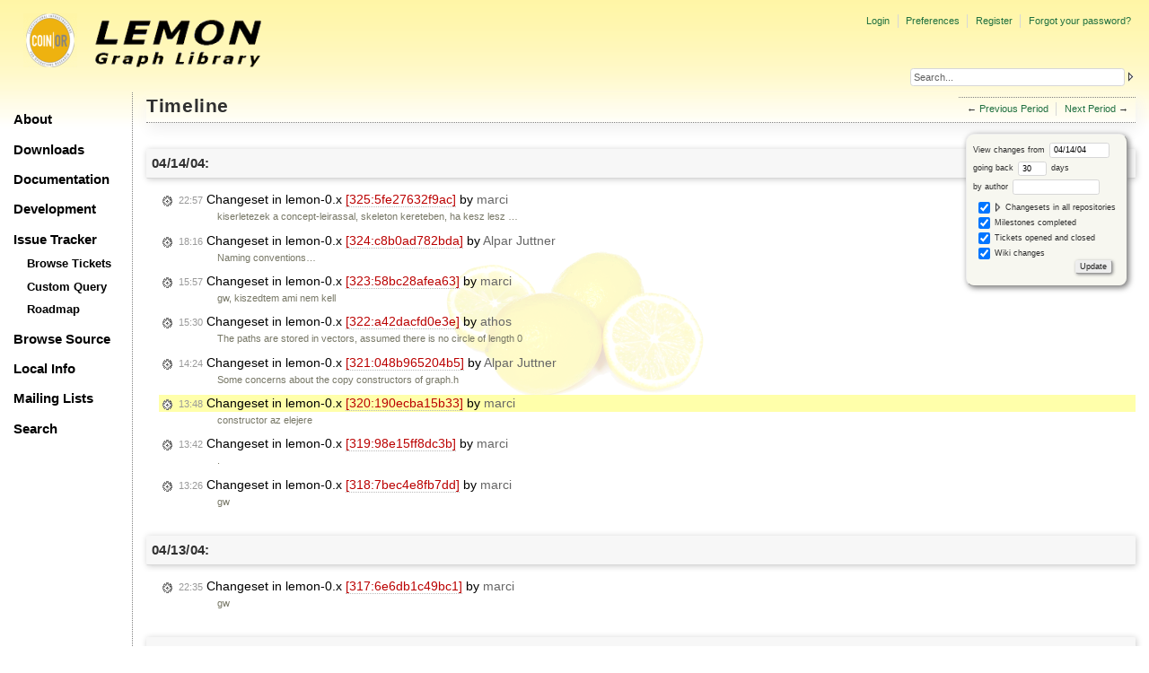

--- FILE ---
content_type: text/html;charset=utf-8
request_url: https://lemon.cs.elte.hu/trac/lemon/timeline?from=2004-04-14T13%3A48%3A46%2B02%3A00&precision=second
body_size: 71251
content:
<!DOCTYPE html PUBLIC "-//W3C//DTD XHTML 1.0 Strict//EN" "http://www.w3.org/TR/xhtml1/DTD/xhtml1-strict.dtd">
<html xmlns="http://www.w3.org/1999/xhtml">
  
  

  


  <head>
    <title>
      Timeline – LEMON
    </title>
      <meta http-equiv="Content-Type" content="text/html; charset=UTF-8" />
      <meta http-equiv="X-UA-Compatible" content="IE=edge" />
    <!--[if IE]><script type="text/javascript">
      if (/^#__msie303:/.test(window.location.hash))
        window.location.replace(window.location.hash.replace(/^#__msie303:/, '#'));
    </script><![endif]-->
          <link rel="search" href="/trac/lemon/search" />
          <link rel="help" href="/trac/lemon/wiki/TracGuide" />
          <link rel="alternate" href="/trac/lemon/timeline?changeset=on&amp;repo-glemon=on&amp;repo-glemon-0.x=on&amp;repo-glpk-cmake=on&amp;repo-lemon=on&amp;repo-lemon-0.x=on&amp;repo-lemon-1.0=on&amp;repo-lemon-1.1=on&amp;repo-lemon-1.2=on&amp;repo-lemon-benchmark=on&amp;repo-lemon-main=on&amp;repo-lemon-project-template=on&amp;repo-lemon-project-template-glpk=on&amp;repo-lemon-tutorial=on&amp;milestone=on&amp;ticket=on&amp;wiki=on&amp;max=50&amp;authors=&amp;daysback=90&amp;format=rss" type="application/rss+xml" class="rss" title="RSS Feed" />
          <link rel="next" href="/trac/lemon/timeline?from=2004-05-15&amp;daysback=30&amp;authors=" title="Next Period" />
          <link rel="start" href="/trac/lemon/wiki" />
          <link rel="stylesheet" href="/trac/lemon/chrome/common/css/trac.css" type="text/css" />
          <link rel="stylesheet" href="/trac/lemon/chrome/common/css/timeline.css" type="text/css" />
          <link rel="stylesheet" href="/trac/lemon/chrome/common/css/jquery-ui/jquery-ui.css" type="text/css" />
          <link rel="stylesheet" href="/trac/lemon/chrome/common/css/jquery-ui-addons.css" type="text/css" />
          <link rel="prev" href="/trac/lemon/timeline?from=2004-03-14&amp;daysback=30&amp;authors=" title="Previous Period" />
          <link rel="icon" href="/trac/lemon/chrome/site/lemon.ico" type="image/x-icon" />
    <style id="trac-noscript" type="text/css">.trac-noscript { display: none !important }</style>
      <link type="application/opensearchdescription+xml" rel="search" href="/trac/lemon/search/opensearch" title="Search LEMON" />
    <script type="text/javascript">
      var jquery_ui={"ampm":false,"date_format":"mm/dd/y","day_names":{"abbreviated":["Sun","Mon","Tue","Wed","Thu","Fri","Sat"],"narrow":["Su","Mo","Tu","We","Th","Fr","Sa"],"wide":["Sunday","Monday","Tuesday","Wednesday","Thursday","Friday","Saturday"]},"default_timezone":null,"first_week_day":0,"month_names":{"abbreviated":["Jan","Feb","Mar","Apr","May","Jun","Jul","Aug","Sep","Oct","Nov","Dec"],"wide":["January","February","March","April","May","June","July","August","September","October","November","December"]},"period_names":{"am":["AM","AM"],"pm":["PM","PM"]},"show_timezone":false,"time_format":"HH:mm:ss","timepicker_separator":" ","timezone_iso8601":false,"timezone_list":null};
    </script>
      <script type="text/javascript" charset="utf-8" src="/trac/lemon/chrome/common/js/jquery.js"></script>
      <script type="text/javascript" charset="utf-8" src="/trac/lemon/chrome/common/js/babel.js"></script>
      <script type="text/javascript" charset="utf-8" src="/trac/lemon/chrome/common/js/trac.js"></script>
      <script type="text/javascript" charset="utf-8" src="/trac/lemon/chrome/common/js/search.js"></script>
      <script type="text/javascript" charset="utf-8" src="/trac/lemon/chrome/common/js/timeline_multirepos.js"></script>
      <script type="text/javascript" charset="utf-8" src="/trac/lemon/chrome/common/js/jquery-ui.js"></script>
      <script type="text/javascript" charset="utf-8" src="/trac/lemon/chrome/common/js/jquery-ui-addons.js"></script>
      <script type="text/javascript" charset="utf-8" src="/trac/lemon/chrome/common/js/jquery-ui-i18n.js"></script>
    <script type="text/javascript">
      jQuery("#trac-noscript").remove();
      jQuery(document).ready(function($) {
        $(".trac-autofocus").focus();
        $(".trac-target-new").attr("target", "_blank");
        if ($.ui) { /* is jquery-ui added? */
          $(".trac-datepicker:not([readonly])").prop("autocomplete", "off").datepicker();
          $(".trac-datetimepicker:not([readonly])").prop("autocomplete", "off").datetimepicker();
          $("#main").addClass("trac-nodatetimehint");
        }
        $(".trac-disable").disableSubmit(".trac-disable-determinant");
        setTimeout(function() { $(".trac-scroll").scrollToTop() }, 1);
        $(".trac-disable-on-submit").disableOnSubmit();
      });
    </script>
    <link rel="stylesheet" type="text/css" href="/trac/lemon/chrome/site/lemon.css" />
  </head>
  <body>
    <div id="lemon_logo">
      <a id="lemon_logo_img" href="http://www.coin-or.org/"><img src="/trac/lemon/chrome/site/lemon-logo.gif" alt="COIN-OR::LEMON" /></a>
    </div>
    <div id="lemon_logo_text">
      <a id="lemon_logo_text_img" href="/trac/lemon"><img src="/trac/lemon/chrome/site/lemon-text.png" alt="COIN-OR::LEMON - Graph Library" /></a>
    </div>
    <div id="lemon_search">
      <form style="text-align: right" action="/trac/lemon/search" method="get"><div>
        <input id="lemon_search_input" type="text" name="q" size="32" value="Search..." onblur="if(this.value=='') this.value='Search...';" onfocus="if(this.value=='Search...') this.value='';" />
        <input type="hidden" name="wiki" value="on" />
        <input type="hidden" name="changeset" value="on" />
        <input type="hidden" name="ticket" value="on" />
      </div></form>
    </div>
    <div id="lemon_side_menu">
      <p class="menu1"><a href="/trac/lemon">About</a></p>
      <p class="menu1"><a href="/trac/lemon/wiki/Downloads">Downloads</a></p>
      <p class="menu1"><a href="/trac/lemon/wiki/Documentation">Documentation</a></p>
      <p class="menu1"><a href="/trac/lemon/wiki/Development">Development</a></p>
      <p class="menu1"><a href="/trac/lemon/wiki/IssueTracker">Issue Tracker</a></p>
        <p class="menu2"><a href="/trac/lemon/report">Browse Tickets</a></p>
        <p class="menu2"><a href="/trac/lemon/query">Custom Query</a></p>
        <p class="menu2"><a href="/trac/lemon/roadmap">Roadmap</a></p>
      <p class="menu1"><a href="/trac/lemon/browser">Browse Source</a></p>
      <p class="menu1"><a href="/trac/lemon/wiki/LocalSite">Local Info</a></p>
      <p class="menu1"><a href="/trac/lemon/wiki/MailingLists">Mailing Lists</a></p>
      <p class="menu1"><a href="/trac/lemon/search">Search</a></p>
    </div>
    <div id="siteheader">
    </div>
    <div id="lemon_trac_page">
    <div id="banner">
      <div id="header">
        <a id="logo" href="http://www.coin-or.org/"><img src="/trac/lemon/chrome/site/lemon-logo.gif" alt="COIN-OR::LEMON - Graph Library" height="60" width="60" /></a>
      </div>
      <form id="search" action="/trac/lemon/search" method="get">
        <div>
          <label for="proj-search">Search:</label>
          <input type="text" id="proj-search" name="q" size="18" value="" />
          <input type="submit" value="Search" />
        </div>
      </form>
      <div id="metanav" class="nav">
    <ul>
      <li class="first"><a href="/trac/lemon/login">Login</a></li><li><a href="/trac/lemon/prefs">Preferences</a></li><li><a href="/trac/lemon/register">Register</a></li><li class="last"><a href="/trac/lemon/reset_password">Forgot your password?</a></li>
    </ul>
  </div>
    </div>
    <div id="mainnav" class="nav">
    <ul>
      <li class="first"><a href="/trac/lemon/wiki">Wiki</a></li><li class="active"><a href="/trac/lemon/timeline">Timeline</a></li><li><a href="/trac/lemon/roadmap">Roadmap</a></li><li><a href="/trac/lemon/browser">Browse Source</a></li><li><a href="/trac/lemon/report">View Tickets</a></li><li class="last"><a href="/trac/lemon/search">Search</a></li>
    </ul>
  </div>
    <div id="main">
      <div id="ctxtnav" class="nav">
        <h2>Context Navigation</h2>
        <ul>
          <li class="first"><span>&larr; <a class="prev" href="/trac/lemon/timeline?from=2004-03-14&amp;daysback=30&amp;authors=" title="Previous Period">Previous Period</a></span></li><li class="last"><span><a class="next" href="/trac/lemon/timeline?from=2004-05-15&amp;daysback=30&amp;authors=" title="Next Period">Next Period</a> &rarr;</span></li>
        </ul>
        <hr />
      </div>
    <div id="content" class="timeline">
      <h1>Timeline</h1>
      <form id="prefs" method="get" action="">
       <div><label>View changes from <input type="text" id="fromdate" class="trac-datepicker" size="10" name="from" value="04/14/04" /></label> <br />
        <label>going back <input type="text" size="3" name="daysback" value="30" /> days</label><br />
        <label>by author <input type="text" size="16" name="authors" value="" /></label></div>
       <fieldset>
        <label>
          <input type="checkbox" name="changeset" checked="checked" /> Changesets in all repositories
        </label><label>
          <input type="checkbox" name="repo-glemon" checked="checked" />   - glemon
        </label><label>
          <input type="checkbox" name="repo-glemon-0.x" checked="checked" />   - glemon-0.x
        </label><label>
          <input type="checkbox" name="repo-glpk-cmake" checked="checked" />   - glpk-cmake
        </label><label>
          <input type="checkbox" name="repo-lemon" checked="checked" />   - lemon
        </label><label>
          <input type="checkbox" name="repo-lemon-0.x" checked="checked" />   - lemon-0.x
        </label><label>
          <input type="checkbox" name="repo-lemon-1.0" checked="checked" />   - lemon-1.0
        </label><label>
          <input type="checkbox" name="repo-lemon-1.1" checked="checked" />   - lemon-1.1
        </label><label>
          <input type="checkbox" name="repo-lemon-1.2" checked="checked" />   - lemon-1.2
        </label><label>
          <input type="checkbox" name="repo-lemon-benchmark" checked="checked" />   - lemon-benchmark
        </label><label>
          <input type="checkbox" name="repo-lemon-main" checked="checked" />   - lemon-main
        </label><label>
          <input type="checkbox" name="repo-lemon-project-template" checked="checked" />   - lemon-project-template
        </label><label>
          <input type="checkbox" name="repo-lemon-project-template-glpk" checked="checked" />   - lemon-project-template-glpk
        </label><label>
          <input type="checkbox" name="repo-lemon-tutorial" checked="checked" />   - lemon-tutorial
        </label><label>
          <input type="checkbox" name="milestone" checked="checked" /> Milestones completed
        </label><label>
          <input type="checkbox" name="ticket" checked="checked" /> Tickets opened and closed
        </label><label>
          <input type="checkbox" name="wiki" checked="checked" /> Wiki changes
        </label>
       </fieldset>
       <div style="display:none;"><input type="text" name="sfp_email" value="" /><input type="hidden" name="sfph_mail" value="" /></div><div class="buttons">
         <input type="submit" name="update" value="Update" />
       </div>
      </form>
        <h2>04/14/04: </h2>
        <dl>
            <dt class="changeset">
              <a href="/trac/lemon/changeset/5fe27632f9ac9d29308af4cc70231f03d1bc6e55/lemon-0.x">
                <span class="time">22:57</span> Changeset in lemon-0.x <em>[325:5fe27632f9ac]</em> by <span class="trac-author">marci</span>
              </a>
            </dt>
            <dd class="changeset">
              kiserletezek a concept-leirassal, skeleton kereteben, ha kesz lesz …
            </dd>
            <dt class="changeset">
              <a href="/trac/lemon/changeset/c8b0ad782bda6299fba82cabb414bbea0397aaf6/lemon-0.x">
                <span class="time">18:16</span> Changeset in lemon-0.x <em>[324:c8b0ad782bda]</em> by <span class="trac-author">Alpar Juttner</span>
              </a>
            </dt>
            <dd class="changeset">
              Naming conventions…
            </dd>
            <dt class="changeset">
              <a href="/trac/lemon/changeset/58bc28afea631c941c6039344c9f065e8e2bdce3/lemon-0.x">
                <span class="time">15:57</span> Changeset in lemon-0.x <em>[323:58bc28afea63]</em> by <span class="trac-author">marci</span>
              </a>
            </dt>
            <dd class="changeset">
              gw, kiszedtem ami nem kell
            </dd>
            <dt class="changeset">
              <a href="/trac/lemon/changeset/a42dacfd0e3e885f75b000b6b2ecaea256de01e8/lemon-0.x">
                <span class="time">15:30</span> Changeset in lemon-0.x <em>[322:a42dacfd0e3e]</em> by <span class="trac-author">athos</span>
              </a>
            </dt>
            <dd class="changeset">
              The paths are stored in vectors, assumed there is no circle of length 0
            </dd>
            <dt class="changeset">
              <a href="/trac/lemon/changeset/048b965204b54e17896a0ff8132fed08fef3ed12/lemon-0.x">
                <span class="time">14:24</span> Changeset in lemon-0.x <em>[321:048b965204b5]</em> by <span class="trac-author">Alpar Juttner</span>
              </a>
            </dt>
            <dd class="changeset">
              Some concerns about the copy constructors of graph.h
            </dd>
            <dt class="changeset highlight">
              <a href="/trac/lemon/changeset/190ecba15b33b5a1f24b8d90769b3833cc039922/lemon-0.x">
                <span class="time">13:48</span> Changeset in lemon-0.x <em>[320:190ecba15b33]</em> by <span class="trac-author">marci</span>
              </a>
            </dt>
            <dd class="changeset highlight">
              constructor az elejere
            </dd>
            <dt class="changeset">
              <a href="/trac/lemon/changeset/98e15ff8dc3bdc6e925b0b81873ce20e9e665de3/lemon-0.x">
                <span class="time">13:42</span> Changeset in lemon-0.x <em>[319:98e15ff8dc3b]</em> by <span class="trac-author">marci</span>
              </a>
            </dt>
            <dd class="changeset">
              .
            </dd>
            <dt class="changeset">
              <a href="/trac/lemon/changeset/7bec4e8fb7dd1fda553cc9cd5ca02ea4e04baabd/lemon-0.x">
                <span class="time">13:26</span> Changeset in lemon-0.x <em>[318:7bec4e8fb7dd]</em> by <span class="trac-author">marci</span>
              </a>
            </dt>
            <dd class="changeset">
              gw
            </dd>
        </dl>
        <h2>04/13/04: </h2>
        <dl>
            <dt class="changeset">
              <a href="/trac/lemon/changeset/6e6db1c49bc133622bb9a57ad3a7c706fdff8a45/lemon-0.x">
                <span class="time">22:35</span> Changeset in lemon-0.x <em>[317:6e6db1c49bc1]</em> by <span class="trac-author">marci</span>
              </a>
            </dt>
            <dd class="changeset">
              gw
            </dd>
        </dl>
        <h2>04/08/04: </h2>
        <dl>
            <dt class="changeset">
              <a href="/trac/lemon/changeset/d9691d0102bd4d194e5618df8194dcd0b2a8cc6e/lemon-0.x">
                <span class="time">15:11</span> Changeset in lemon-0.x <em>[316:d9691d0102bd]</em> by <span class="trac-author">marci</span>
              </a>
            </dt>
            <dd class="changeset">
              bug
            </dd>
            <dt class="changeset">
              <a href="/trac/lemon/changeset/7b97540cd7430bd0d2f6c20e6e5d32689d20af1b/lemon-0.x">
                <span class="time">14:03</span> Changeset in lemon-0.x <em>[315:7b97540cd743]</em> by <span class="trac-author">marci</span>
              </a>
            </dt>
            <dd class="changeset">
              ansi pedantic bug in gcc
            </dd>
        </dl>
        <h2>04/07/04: </h2>
        <dl>
            <dt class="changeset">
              <a href="/trac/lemon/changeset/eabbe162e32ec9e656e529bec1c3680ac0083876/lemon-0.x">
                <span class="time">19:42</span> Changeset in lemon-0.x <em>[314:eabbe162e32e]</em> by <span class="trac-author">athos</span>
              </a>
            </dt>
            <dd class="changeset">
              minlengthpaths is ready, but the paths are not yet determined: needs …
            </dd>
            <dt class="changeset">
              <a href="/trac/lemon/changeset/30c5179f296b46e1e816b172b95fdc7c3af4d61d/lemon-0.x">
                <span class="time">13:02</span> Changeset in lemon-0.x <em>[313:30c5179f296b]</em> by <span class="trac-author">marci</span>
              </a>
            </dt>
            <dd class="changeset">
              marci makes makefile
            </dd>
            <dt class="changeset">
              <a href="/trac/lemon/changeset/54e07057eb47f084e94518e8162e51126935d317/lemon-0.x">
                <span class="time">12:57</span> Changeset in lemon-0.x <em>[312:54e07057eb47]</em> by <span class="trac-author">marci</span>
              </a>
            </dt>
            <dd class="changeset">
              gw
            </dd>
        </dl>
        <h2>04/06/04: </h2>
        <dl>
            <dt class="changeset">
              <a href="/trac/lemon/changeset/6635b11938feeaaa570143bd714dbd3990c78f3d/lemon-0.x">
                <span class="time">14:00</span> Changeset in lemon-0.x <em>[311:6635b11938fe]</em> by <span class="trac-author">marci</span>
              </a>
            </dt>
            <dd class="changeset">
              gw
            </dd>
        </dl>
        <h2>04/05/04: </h2>
        <dl>
            <dt class="changeset">
              <a href="/trac/lemon/changeset/76c005b15354e551e651f6f8d5e78a8b66bed2e1/lemon-0.x">
                <span class="time">20:24</span> Changeset in lemon-0.x <em>[310:76c005b15354]</em> by <span class="trac-author">Mihaly Barasz</span>
              </a>
            </dt>
            <dd class="changeset">
              Converted the "minlengthpaths" alg. to the new style graph_wrappers.
            </dd>
            <dt class="changeset">
              <a href="/trac/lemon/changeset/50f1d2077d50f221b13a8d198e1fd0f55962cf64/lemon-0.x">
                <span class="time">19:56</span> Changeset in lemon-0.x <em>[309:50f1d2077d50]</em> by <span class="trac-author">marci</span>
              </a>
            </dt>
            <dd class="changeset">
              .
            </dd>
            <dt class="changeset">
              <a href="/trac/lemon/changeset/379e1d50089d71cf12dcc73c2e975ed4d38dfd21/lemon-0.x">
                <span class="time">19:44</span> Changeset in lemon-0.x <em>[308:379e1d50089d]</em> by <span class="trac-author">Mihaly Barasz</span>
              </a>
            </dt>
            <dd class="changeset">
              Working on athos' minlengthpaths algo
            </dd>
            <dt class="changeset">
              <a href="/trac/lemon/changeset/0fac67bef95a239134d0eb75a696148ad276fb6e/lemon-0.x">
                <span class="time">19:38</span> Changeset in lemon-0.x <em>[307:0fac67bef95a]</em> by <span class="trac-author">marci</span>
              </a>
            </dt>
            <dd class="changeset">
              1 konstruktor nem volt publikus
            </dd>
            <dt class="changeset">
              <a href="/trac/lemon/changeset/4d15193e3a5d59e6a6d678fae8e07eb834ca3061/lemon-0.x">
                <span class="time">19:33</span> Changeset in lemon-0.x <em>[306:4d15193e3a5d]</em> by <span class="trac-author">athos</span>
              </a>
            </dt>
            <dd class="changeset">
              Compiles and segfaults again. Renamed from Suurballe.
            </dd>
            <dt class="changeset">
              <a href="/trac/lemon/changeset/6720705c9095177e804f3375ff56fcfdcf8cd625/lemon-0.x">
                <span class="time">19:25</span> Changeset in lemon-0.x <em>[305:6720705c9095]</em> by <span class="trac-author">marci</span>
              </a>
            </dt>
            <dd class="changeset">
              .
            </dd>
            <dt class="changeset">
              <a href="/trac/lemon/changeset/10d035c2e81c1df8a1c0893b2b2b81d7c91c55aa/lemon-0.x">
                <span class="time">19:10</span> Changeset in lemon-0.x <em>[304:10d035c2e81c]</em> by <span class="trac-author">marci</span>
              </a>
            </dt>
            <dd class="changeset">
              ez mar kafa
            </dd>
            <dt class="changeset">
              <a href="/trac/lemon/changeset/1b377a730d027d439d1c7c5b14ff50a2f50d5fcd/lemon-0.x">
                <span class="time">18:52</span> Changeset in lemon-0.x <em>[303:1b377a730d02]</em> by <span class="trac-author">marci</span>
              </a>
            </dt>
            <dd class="changeset">
              konvergalunk, konvergalunk…
            </dd>
            <dt class="changeset">
              <a href="/trac/lemon/changeset/2c52fc9781d49c6195ca29bdea0008f22fbcb3cb/lemon-0.x">
                <span class="time">17:31</span> Changeset in lemon-0.x <em>[302:2c52fc9781d4]</em> by <span class="trac-author">Alpar Juttner</span>
              </a>
            </dt>
            <dd class="changeset">
              Move bfs.h to my own territory.
            </dd>
            <dt class="changeset">
              <a href="/trac/lemon/changeset/7eb324ed5da386dc516d3636eb8b85699e9c3b5a/lemon-0.x">
                <span class="time">17:02</span> Changeset in lemon-0.x <em>[301:7eb324ed5da3]</em> by <span class="trac-author">marci</span>
              </a>
            </dt>
            <dd class="changeset">
              kicsi moveolgatas
            </dd>
            <dt class="changeset">
              <a href="/trac/lemon/changeset/60b578e3d5076941f56b64b2de02d5c92626db5d/lemon-0.x">
                <span class="time">16:56</span> Changeset in lemon-0.x <em>[300:60b578e3d507]</em> by <span class="trac-author">athos</span>
              </a>
            </dt>
            <dd class="changeset">
              Renaming Suurballe to minlengthpaths
            </dd>
            <dt class="changeset">
              <a href="/trac/lemon/changeset/54e8905344ba28a4ba9e2a07caf58ee5f4e2fe4a/lemon-0.x">
                <span class="time">16:56</span> Changeset in lemon-0.x <em>[299:54e8905344ba]</em> by <span class="trac-author">athos</span>
              </a>
            </dt>
            <dd class="changeset">
              Renaming Suurballe to minlengthpaths
            </dd>
            <dt class="changeset">
              <a href="/trac/lemon/changeset/315d826faa8f39177810a7bcd199a5d5b33c2c99/lemon-0.x">
                <span class="time">16:19</span> Changeset in lemon-0.x <em>[298:315d826faa8f]</em> by <span class="trac-author">marci</span>
              </a>
            </dt>
            <dd class="changeset">
              graph_wrappers …
            </dd>
            <dt class="changeset">
              <a href="/trac/lemon/changeset/8b6ba518fc213a2520aed774fd1fc9c95610c660/lemon-0.x">
                <span class="time">16:01</span> Changeset in lemon-0.x <em>[297:8b6ba518fc21]</em> by <span class="trac-author">Alpar Juttner</span>
              </a>
            </dt>
            <dd class="changeset">
              It was there because of a mistake.
            </dd>
            <dt class="changeset">
              <a href="/trac/lemon/changeset/09d6d48815a5d64ca63a16c202c4b124124863bd/lemon-0.x">
                <span class="time">15:55</span> Changeset in lemon-0.x <em>[296:09d6d48815a5]</em> by <span class="trac-author">Alpar Juttner</span>
              </a>
            </dt>
            <dd class="changeset">
              Swept out some deprecated comments
            </dd>
            <dt class="changeset">
              <a href="/trac/lemon/changeset/93ee849e1101a6c8b554a044cbb10cc2bbaa5464/lemon-0.x">
                <span class="time">15:49</span> Changeset in lemon-0.x <em>[295:93ee849e1101]</em> by <span class="trac-author">Alpar Juttner</span>
              </a>
            </dt>
            <dd class="changeset">
            </dd>
            <dt class="changeset">
              <a href="/trac/lemon/changeset/f0ff6981d4fdd7497442985bcf648f221c987f3e/lemon-0.x">
                <span class="time">15:48</span> Changeset in lemon-0.x <em>[294:f0ff6981d4fd]</em> by <span class="trac-author">Alpar Juttner</span>
              </a>
            </dt>
            <dd class="changeset">
              file doc added
            </dd>
            <dt class="changeset">
              <a href="/trac/lemon/changeset/ae4911758833f7c02f2901a34795edbf403e693c/lemon-0.x">
                <span class="time">15:48</span> Changeset in lemon-0.x <em>[293:ae4911758833]</em> by <span class="trac-author">Alpar Juttner</span>
              </a>
            </dt>
            <dd class="changeset">
              + suurballe.h
- LaTeX generation is switched off to speed up the …
            </dd>
            <dt class="changeset">
              <a href="/trac/lemon/changeset/9e2c108ec0f9ac2b8f7c69ed17437f7ae5936283/lemon-0.x">
                <span class="time">13:55</span> Changeset in lemon-0.x <em>[292:9e2c108ec0f9]</em> by <span class="trac-author">athos</span>
              </a>
            </dt>
            <dd class="changeset">
              Nem tom, mi valtozott
            </dd>
            <dt class="changeset">
              <a href="/trac/lemon/changeset/65460cbf9e90d6addcaa3b2318b3d2a813d7dbb0/lemon-0.x">
                <span class="time">13:55</span> Changeset in lemon-0.x <em>[291:65460cbf9e90]</em> by <span class="trac-author">athos</span>
              </a>
            </dt>
            <dd class="changeset">
              Mukodik a Suurballe
            </dd>
        </dl>
        <h2>04/04/04: </h2>
        <dl>
            <dt class="changeset">
              <a href="/trac/lemon/changeset/e37a05270e805d2f3e7a5e43994eea453e8c714d/lemon-0.x">
                <span class="time">13:38</span> Changeset in lemon-0.x <em>[290:e37a05270e80]</em> by <span class="trac-author">Alpar Juttner</span>
              </a>
            </dt>
            <dd class="changeset">
            </dd>
            <dt class="changeset">
              <a href="/trac/lemon/changeset/98adf9276de069eb22e7865a105451dfe8f84edf/lemon-0.x">
                <span class="time">11:17</span> Changeset in lemon-0.x <em>[289:98adf9276de0]</em> by <span class="trac-author">Alpar Juttner</span>
              </a>
            </dt>
            <dd class="changeset">
              Some improvements and proposals in map.doc.
demo -&gt; work in Doxyfile.
            </dd>
            <dt class="changeset">
              <a href="/trac/lemon/changeset/84e75e8f2fd2e5216d8c8e00a7be4f9eb86d6963/lemon-0.x">
                <span class="time">11:16</span> Changeset in lemon-0.x <em>[288:84e75e8f2fd2]</em> by <span class="trac-author">Alpar Juttner</span>
              </a>
            </dt>
            <dd class="changeset">
              Always deletes ./html and ./latex
            </dd>
            <dt class="changeset">
              <a href="/trac/lemon/changeset/5f42cb5cc1bfb3a2e46aa2013adbc370e7f89b05/lemon-0.x">
                <span class="time">01:13</span> Changeset in lemon-0.x <em>[287:5f42cb5cc1bf]</em> by <span class="trac-author">Mihaly Barasz</span>
              </a>
            </dt>
            <dd class="changeset">
              A docbook -os doksinak mar nem kell latszodnia
            </dd>
        </dl>
        <h2>04/03/04: </h2>
        <dl>
            <dt class="changeset">
              <a href="/trac/lemon/changeset/d3c4d99860a9bec1195deeace01550314964d200/lemon-0.x">
                <span class="time">22:33</span> Changeset in lemon-0.x <em>[286:d3c4d99860a9]</em> by <span class="trac-author">Mihaly Barasz</span>
              </a>
            </dt>
            <dd class="changeset">
              Miscellaneous maps, early version
skeletons/maps.h: minor bug
            </dd>
            <dt class="changeset">
              <a href="/trac/lemon/changeset/0bc5f7f66bfa3d95b6e8c7213aa3a96dfb7972fb/lemon-0.x">
                <span class="time">20:42</span> Changeset in lemon-0.x <em>[285:0bc5f7f66bfa]</em> by <span class="trac-author">Alpar Juttner</span>
              </a>
            </dt>
            <dd class="changeset">
              Many of the old stuffs has been finally removed.
            </dd>
            <dt class="changeset">
              <a href="/trac/lemon/changeset/2d4684f76aac4a695cb6bd01e540f0981afd73d1/lemon-0.x">
                <span class="time">20:41</span> Changeset in lemon-0.x <em>[284:2d4684f76aac]</em> by <span class="trac-author">Mihaly Barasz</span>
              </a>
            </dt>
            <dd class="changeset">
              Superfluous parts removed
            </dd>
            <dt class="changeset">
              <a href="/trac/lemon/changeset/91e78d9b78f4266e536ee7314f160811b583253f/lemon-0.x">
                <span class="time">20:22</span> Changeset in lemon-0.x <em>[283:91e78d9b78f4]</em> by <span class="trac-author">Mihaly Barasz</span>
              </a>
            </dt>
            <dd class="changeset">
              map tests (not yet)
            </dd>
            <dt class="changeset">
              <a href="/trac/lemon/changeset/7f85e99502db8c26d81836a9807cc11084d8f2dd/lemon-0.x">
                <span class="time">20:21</span> Changeset in lemon-0.x <em>[282:7f85e99502db]</em> by <span class="trac-author">Mihaly Barasz</span>
              </a>
            </dt>
            <dd class="changeset">
              Bit more elaborated map concepts
            </dd>
            <dt class="changeset">
              <a href="/trac/lemon/changeset/3fefabfd00b7fcf6574b62df5bd596e681b1932c/lemon-0.x">
                <span class="time">19:26</span> Changeset in lemon-0.x <em>[281:3fefabfd00b7]</em> by <span class="trac-author">marci</span>
              </a>
            </dt>
            <dd class="changeset">
              One more experimental study about dereferation vs optimization
            </dd>
            <dt class="changeset">
              <a href="/trac/lemon/changeset/19f3943521ab5d330f32f3dfedb47b34248c5b80/lemon-0.x">
                <span class="time">16:41</span> Changeset in lemon-0.x <em>[280:19f3943521ab]</em> by <span class="trac-author">marci</span>
              </a>
            </dt>
            <dd class="changeset">
              takaritas
            </dd>
            <dt class="changeset">
              <a href="/trac/lemon/changeset/be43902fadb70ce7e0558b239bd1b99e90960dde/lemon-0.x">
                <span class="time">16:22</span> Changeset in lemon-0.x <em>[279:be43902fadb7]</em> by <span class="trac-author">marci</span>
              </a>
            </dt>
            <dd class="changeset">
              minor changes
            </dd>
        </dl>
        <h2>04/02/04: </h2>
        <dl>
            <dt class="changeset">
              <a href="/trac/lemon/changeset/c11f84e3da2164d22da1c49441d8368525a00c58/lemon-0.x">
                <span class="time">20:31</span> Changeset in lemon-0.x <em>[278:c11f84e3da21]</em> by <span class="trac-author">marci</span>
              </a>
            </dt>
            <dd class="changeset">
              const Graph&amp;, const <a class="missing wiki">CapMap?</a>&amp; in preflow constructor
            </dd>
            <dt class="changeset">
              <a href="/trac/lemon/changeset/044f5898b7698f19199669d6202cfdc092e9760f/lemon-0.x">
                <span class="time">17:59</span> Changeset in lemon-0.x <em>[277:044f5898b769]</em> by <span class="trac-author">athos</span>
              </a>
            </dt>
            <dd class="changeset">
              Munkaido
            </dd>
            <dt class="changeset">
              <a href="/trac/lemon/changeset/b38f4cfa76cf6ffecf378871ab2499b9304338f7/lemon-0.x">
                <span class="time">16:53</span> Changeset in lemon-0.x <em>[276:b38f4cfa76cf]</em> by <span class="trac-author">athos</span>
              </a>
            </dt>
            <dd class="changeset">
              suurballe fordulo es segfaultolo(!) valtozata
            </dd>
            <dt class="changeset">
              <a href="/trac/lemon/changeset/2dd19df03593fde6082e79f0d981da5a8e48c9d4/lemon-0.x">
                <span class="time">14:10</span> Changeset in lemon-0.x <em>[275:2dd19df03593]</em> by <span class="trac-author">marci</span>
              </a>
            </dt>
            <dd class="changeset">
              misc
            </dd>
        </dl>
        <h2>04/01/04: </h2>
        <dl>
            <dt class="changeset">
              <a href="/trac/lemon/changeset/28728f3945c5fab9b309441528c66073845aa4d8/lemon-0.x">
                <span class="time">23:06</span> Changeset in lemon-0.x <em>[274:28728f3945c5]</em> by <span class="trac-author">Mihaly Barasz</span>
              </a>
            </dt>
            <dd class="changeset">
              bin_heap merge-olva
            </dd>
            <dt class="changeset">
              <a href="/trac/lemon/changeset/e9024dad7fc1b5b5638c778e39bf628519800182/lemon-0.x">
                <span class="time">17:32</span> Changeset in lemon-0.x <em>[273:e9024dad7fc1]</em> by <span class="trac-author">Alpar Juttner</span>
              </a>
            </dt>
            <dd class="changeset">
              M_PI
            </dd>
        </dl>
        <h2>03/31/04: </h2>
        <dl>
            <dt class="changeset">
              <a href="/trac/lemon/changeset/6179d85566e4959fa12518a57198e81e3dd82cf2/lemon-0.x">
                <span class="time">19:57</span> Changeset in lemon-0.x <em>[272:6179d85566e4]</em> by <span class="trac-author">marci</span>
              </a>
            </dt>
            <dd class="changeset">
              Nehany folyamalgoritmus futasi ideje, azzal a kozponti kerdessel, hogy …
            </dd>
            <dt class="changeset">
              <a href="/trac/lemon/changeset/951cd01495e7a352c1222fa27bd304041fe6ff80/lemon-0.x">
                <span class="time">18:39</span> Changeset in lemon-0.x <em>[271:951cd01495e7]</em> by <span class="trac-author">marci</span>
              </a>
            </dt>
            <dd class="changeset">
              makefile, you see…
            </dd>
            <dt class="changeset">
              <a href="/trac/lemon/changeset/e4811faaaa75ca784d32803a24436d196fd25673/lemon-0.x">
                <span class="time">18:38</span> Changeset in lemon-0.x <em>[270:e4811faaaa75]</em> by <span class="trac-author">marci</span>
              </a>
            </dt>
            <dd class="changeset">
              Ment-e a dereferalasok sporolasaval elobbre a vilag?
            </dd>
            <dt class="changeset">
              <a href="/trac/lemon/changeset/07af3069c0b84935c339bc25b28f5504867a3069/lemon-0.x">
                <span class="time">17:50</span> Changeset in lemon-0.x <em>[269:07af3069c0b8]</em> by <span class="trac-author">marci</span>
              </a>
            </dt>
            <dd class="changeset">
              Working on-the-fly with wrappers
            </dd>
        </dl>
        <h2>03/30/04: </h2>
        <dl>
            <dt class="changeset">
              <a href="/trac/lemon/changeset/f4eb1ae59b507fddeb6cecc4302063b8e1f7c88b/lemon-0.x">
                <span class="time">19:47</span> Changeset in lemon-0.x <em>[268:f4eb1ae59b50]</em> by <span class="trac-author">marci</span>
              </a>
            </dt>
            <dd class="changeset">
              blocking flows
            </dd>
            <dt class="changeset">
              <a href="/trac/lemon/changeset/c17f741190f75aa44880b2f3db056ac79b5fa67c/lemon-0.x">
                <span class="time">19:37</span> Changeset in lemon-0.x <em>[267:c17f741190f7]</em> by <span class="trac-author">marci</span>
              </a>
            </dt>
            <dd class="changeset">
              .
            </dd>
            <dt class="changeset">
              <a href="/trac/lemon/changeset/4cec4981dfd1358ec52e01cac8adc367fef486b8/lemon-0.x">
                <span class="time">19:16</span> Changeset in lemon-0.x <em>[266:4cec4981dfd1]</em> by <span class="trac-author">marci</span>
              </a>
            </dt>
            <dd class="changeset">
              <a class="missing wiki">GraphWrappers?</a>, <a class="missing wiki">MapWrappers?</a>
            </dd>
            <dt class="changeset">
              <a href="/trac/lemon/changeset/bf7aea53635a1e7c3becfbc9ca42d3618f044bca/lemon-0.x">
                <span class="time">15:37</span> Changeset in lemon-0.x <em>[265:bf7aea53635a]</em> by <span class="trac-author">marci</span>
              </a>
            </dt>
            <dd class="changeset">
              <a class="missing wiki">GraphWrappers?</a>
            </dd>
            <dt class="changeset">
              <a href="/trac/lemon/changeset/fe81c4b117f42197b303b98a7ed0119cd5c59a23/lemon-0.x">
                <span class="time">15:18</span> Changeset in lemon-0.x <em>[264:fe81c4b117f4]</em> by <span class="trac-author">Alpar Juttner</span>
              </a>
            </dt>
            <dd class="changeset">
              bin_heap.hh -&gt; bin_heap.h
            </dd>
            <dt class="changeset">
              <a href="/trac/lemon/changeset/f24f276e0b6ba39741875b691adff9e6491a99cb/lemon-0.x">
                <span class="time">09:07</span> Changeset in lemon-0.x <em>[263:f24f276e0b6b]</em> by <span class="trac-author">marci</span>
              </a>
            </dt>
            <dd class="changeset">
              <a class="missing wiki">ResGraphWrapper?</a> …
            </dd>
        </dl>
        <h2>03/29/04: </h2>
        <dl>
            <dt class="changeset">
              <a href="/trac/lemon/changeset/60de0f16a4a1eabeda66f8817b43e2dbecc2c599/lemon-0.x">
                <span class="time">23:43</span> Changeset in lemon-0.x <em>[262:60de0f16a4a1]</em> by <span class="trac-author">Balazs Dezso</span>
              </a>
            </dt>
            <dd class="changeset">
            </dd>
            <dt class="changeset">
              <a href="/trac/lemon/changeset/796101caedb73f74a83563416e73c901d1609c0f/lemon-0.x">
                <span class="time">22:34</span> Changeset in lemon-0.x <em>[261:796101caedb7]</em> by <span class="trac-author">Balazs Dezso</span>
              </a>
            </dt>
            <dd class="changeset">
            </dd>
            <dt class="changeset">
              <a href="/trac/lemon/changeset/fb27d1c7036e5e5aab116b027ca3a72cdd330d23/lemon-0.x">
                <span class="time">18:02</span> Changeset in lemon-0.x <em>[260:fb27d1c7036e]</em> by <span class="trac-author">marci</span>
              </a>
            </dt>
            <dd class="changeset">
              HUGO_ in header file defines
            </dd>
            <dt class="changeset">
              <a href="/trac/lemon/changeset/509ba9f136d2337b3ab004e5e34b57adb4941ed1/lemon-0.x">
                <span class="time">18:00</span> Changeset in lemon-0.x <em>[259:509ba9f136d2]</em> by <span class="trac-author">marci</span>
              </a>
            </dt>
            <dd class="changeset">
              <a class="missing wiki">ResGraphWrapper?</a> partial improvement
            </dd>
            <dt class="changeset">
              <a href="/trac/lemon/changeset/94bafec4f56fb88244aac60f17fb2d009393fcbb/lemon-0.x">
                <span class="time">13:08</span> Changeset in lemon-0.x <em>[258:94bafec4f56f]</em> by <span class="trac-author">Mihaly Barasz</span>
              </a>
            </dt>
            <dd class="changeset">
              bin_heap.hh atnevezese
            </dd>
            <dt class="changeset">
              <a href="/trac/lemon/changeset/7f832b4e539170adfd954186d0e47267d2051ce4/lemon-0.x">
                <span class="time">12:25</span> Changeset in lemon-0.x <em>[257:7f832b4e5391]</em> by <span class="trac-author">Alpar Juttner</span>
              </a>
            </dt>
            <dd class="changeset">
              Minor changes in #include's
            </dd>
            <dt class="changeset">
              <a href="/trac/lemon/changeset/3ca898fc58a2c431886907da519efeccfecb22db/lemon-0.x">
                <span class="time">12:24</span> Changeset in lemon-0.x <em>[256:3ca898fc58a2]</em> by <span class="trac-author">Alpar Juttner</span>
              </a>
            </dt>
            <dd class="changeset">
            </dd>
            <dt class="changeset">
              <a href="/trac/lemon/changeset/45107782cbcae69ccbc8a24a614d0271c5f32ac1/lemon-0.x">
                <span class="time">10:31</span> Changeset in lemon-0.x <em>[255:45107782cbca]</em> by <span class="trac-author">Alpar Juttner</span>
              </a>
            </dt>
            <dd class="changeset">
              dijkstra.h and fib_heap.h has moved to include.
The versions of …
            </dd>
            <dt class="changeset">
              <a href="/trac/lemon/changeset/483ba4ffe90aecfb21f4db337e829fee37805f23/lemon-0.x">
                <span class="time">10:22</span> Changeset in lemon-0.x <em>[254:483ba4ffe90a]</em> by <span class="trac-author">Alpar Juttner</span>
              </a>
            </dt>
            <dd class="changeset">
            </dd>
            <dt class="changeset">
              <a href="/trac/lemon/changeset/f45703336699802fe5371d0ed8d2b5bac34eb72c/lemon-0.x">
                <span class="time">10:16</span> Changeset in lemon-0.x <em>[253:f45703336699]</em> by <span class="trac-author">Alpar Juttner</span>
              </a>
            </dt>
            <dd class="changeset">
              Move invalid.h smart_graph.h maps.h emptygraph.h to include
            </dd>
        </dl>
        <h2>03/27/04: </h2>
        <dl>
            <dt class="changeset">
              <a href="/trac/lemon/changeset/35c2543f45fb4d83ddda3f425afa5ceb34cffe31/lemon-0.x">
                <span class="time">00:34</span> Changeset in lemon-0.x <em>[252:35c2543f45fb]</em> by <span class="trac-author">Mihaly Barasz</span>
              </a>
            </dt>
            <dd class="changeset">
              .keepme -k torolve
.cvsignore -ok konvertalva
            </dd>
        </dl>
        <h2>03/26/04: </h2>
        <dl>
            <dt class="changeset">
              <a href="/trac/lemon/changeset/f123e5116bc1c17cefc2c2fcf84e9b8cfa3ae97c/lemon-0.x">
                <span class="time">16:01</span> Changeset in lemon-0.x <em>[251:f123e5116bc1]</em> by <span class="trac-author">athos</span>
              </a>
            </dt>
            <dd class="changeset">
              Csak pár ötlet…
            </dd>
            <dt class="changeset">
              <a href="/trac/lemon/changeset/81a3d0abe5f3deaa57178853df508408c318554d/lemon-0.x">
                <span class="time">15:59</span> Changeset in lemon-0.x <em>[250:81a3d0abe5f3]</em> by <span class="trac-author">athos</span>
              </a>
            </dt>
            <dd class="changeset">
              Hozzáadtam pár dolgot, mielőtt áttérünk az svn-re.
            </dd>
            <dt class="changeset">
              <a href="/trac/lemon/changeset/0b0bdf24d00cdca4d10bc1a5c00890337f0f2b22/lemon-0.x">
                <span class="time">15:33</span> Changeset in lemon-0.x <em>[249:0b0bdf24d00c]</em> by <span class="trac-author">Alpar Juttner</span>
              </a>
            </dt>
            <dd class="changeset">
              <a class="missing wiki">DocFix?</a>
            </dd>
            <dt class="changeset">
              <a href="/trac/lemon/changeset/dcb70198e2a23129f6d5c42b4483b07dadd035a0/lemon-0.x">
                <span class="time">15:05</span> Changeset in lemon-0.x <em>[248:dcb70198e2a2]</em> by <span class="trac-author">Alpar Juttner</span>
              </a>
            </dt>
            <dd class="changeset">
              New project name.
            </dd>
            <dt class="changeset">
              <a href="/trac/lemon/changeset/fefccf1bdc23d9d2fc3b4563b1fd8078eb92071a/lemon-0.x">
                <span class="time">15:03</span> Changeset in lemon-0.x <em>[247:fefccf1bdc23]</em> by <span class="trac-author">Alpar Juttner</span>
              </a>
            </dt>
            <dd class="changeset">
              Heap is now a template-template parameter
            </dd>
            <dt class="changeset">
              <a href="/trac/lemon/changeset/dc95ca4ebc7bf38862aa81d764f6de5b02648294/lemon-0.x">
                <span class="time">14:59</span> Changeset in lemon-0.x <em>[246:dc95ca4ebc7b]</em> by <span class="trac-author">beckerjc</span>
              </a>
            </dt>
            <dd class="changeset">
              koztes valtozat
            </dd>
            <dt class="changeset">
              <a href="/trac/lemon/changeset/317b98ee85831bf431b25e60fdafe7583cd170ea/lemon-0.x">
                <span class="time">14:03</span> Changeset in lemon-0.x <em>[245:317b98ee8583]</em> by <span class="trac-author">Alpar Juttner</span>
              </a>
            </dt>
            <dd class="changeset">
              .
            </dd>
        </dl>
        <h2>03/25/04: </h2>
        <dl>
            <dt class="changeset">
              <a href="/trac/lemon/changeset/0e02be2ca43c326d1e01a7eb043c84bcef196240/lemon-0.x">
                <span class="time">18:38</span> Changeset in lemon-0.x <em>[244:0e02be2ca43c]</em> by <span class="trac-author">athos</span>
              </a>
            </dt>
            <dd class="changeset">
              Betettem 1 file-ba a boundingbox-ot és az xy-t + egyéb apró módosítások.
            </dd>
            <dt class="changeset">
              <a href="/trac/lemon/changeset/a85fd87460e35d9db69201ba16b3730747aa106f/lemon-0.x">
                <span class="time">10:42</span> Changeset in lemon-0.x <em>[243:a85fd87460e3]</em> by <span class="trac-author">marci</span>
              </a>
            </dt>
            <dd class="changeset">
              .
            </dd>
        </dl>
        <h2>03/24/04: </h2>
        <dl>
            <dt class="changeset">
              <a href="/trac/lemon/changeset/b255f25ad394f4505ca1fc47303e164c43aeb6a1/lemon-0.x">
                <span class="time">14:06</span> Changeset in lemon-0.x <em>[242:b255f25ad394]</em> by <span class="trac-author">Alpar Juttner</span>
              </a>
            </dt>
            <dd class="changeset">
              <a class="missing wiki">DocFixes?</a>
            </dd>
            <dt class="changeset">
              <a href="/trac/lemon/changeset/4acba8684811ab401e0e647b0fe145c3f0d31eb1/lemon-0.x">
                <span class="time">10:36</span> Changeset in lemon-0.x <em>[241:4acba8684811]</em> by <span class="trac-author">jacint</span>
              </a>
            </dt>
            <dd class="changeset">
              state_enum change
            </dd>
        </dl>
        <h2>03/23/04: </h2>
        <dl>
            <dt class="changeset">
              <a href="/trac/lemon/changeset/4a1d2e642552d45fd438c0d9f8f487b39aa65d3d/lemon-0.x">
                <span class="time">18:28</span> Changeset in lemon-0.x <em>[240:4a1d2e642552]</em> by <span class="trac-author">athos</span>
              </a>
            </dt>
            <dd class="changeset">
              Elkészült a boundingbox osztály (boundingbox.h) és hozzá a tesztprogi.
            </dd>
            <dt class="changeset">
              <a href="/trac/lemon/changeset/3f76d1aa9d370a843193374fa540316be0d5949f/lemon-0.x">
                <span class="time">14:47</span> Changeset in lemon-0.x <em>[239:3f76d1aa9d37]</em> by <span class="trac-author">marci</span>
              </a>
            </dt>
            <dd class="changeset">
              .
            </dd>
            <dt class="changeset">
              <a href="/trac/lemon/changeset/ad3bdd78f4f69548b915a73cc08cf39328f6351b/lemon-0.x">
                <span class="time">14:31</span> Changeset in lemon-0.x <em>[238:ad3bdd78f4f6]</em> by <span class="trac-author">marci</span>
              </a>
            </dt>
            <dd class="changeset">
              .
            </dd>
            <dt class="changeset">
              <a href="/trac/lemon/changeset/7fb8b67d2c5e2a594dc6eb5fa0538989246153eb/lemon-0.x">
                <span class="time">12:12</span> Changeset in lemon-0.x <em>[237:7fb8b67d2c5e]</em> by <span class="trac-author">marci</span>
              </a>
            </dt>
            <dd class="changeset">
              .
            </dd>
        </dl>
        <h2>03/22/04: </h2>
        <dl>
            <dt class="changeset">
              <a href="/trac/lemon/changeset/ea3de9530ee885d5575751cbec95b633cfe77964/lemon-0.x">
                <span class="time">18:27</span> Changeset in lemon-0.x <em>[236:ea3de9530ee8]</em> by <span class="trac-author">marci</span>
              </a>
            </dt>
            <dd class="changeset">
              wrappers
            </dd>
            <dt class="changeset">
              <a href="/trac/lemon/changeset/aa50acc936dc97e7ba674c2f3276874a7509471d/lemon-0.x">
                <span class="time">18:05</span> Changeset in lemon-0.x <em>[235:aa50acc936dc]</em> by <span class="trac-author">marci</span>
              </a>
            </dt>
            <dd class="changeset">
              .
            </dd>
            <dt class="changeset">
              <a href="/trac/lemon/changeset/348f8fd374ee738a36380e6a0885c383c9c6e5a2/lemon-0.x">
                <span class="time">17:37</span> Changeset in lemon-0.x <em>[234:348f8fd374ee]</em> by <span class="trac-author">marci</span>
              </a>
            </dt>
            <dd class="changeset">
              <a class="missing wiki">RevGraphWrapper?</a>
            </dd>
            <dt class="changeset">
              <a href="/trac/lemon/changeset/57ef4fd493d517d9e24f073e09b0778567a0688e/lemon-0.x">
                <span class="time">17:07</span> Changeset in lemon-0.x <em>[233:57ef4fd493d5]</em> by <span class="trac-author">marci</span>
              </a>
            </dt>
            <dd class="changeset">
              .
            </dd>
            <dt class="changeset">
              <a href="/trac/lemon/changeset/cb87fb9d4c9486d0fec9338ae270bdf0446a3e67/lemon-0.x">
                <span class="time">16:53</span> Changeset in lemon-0.x <em>[232:cb87fb9d4c94]</em> by <span class="trac-author">marci</span>
              </a>
            </dt>
            <dd class="changeset">
              .
            </dd>
            <dt class="changeset">
              <a href="/trac/lemon/changeset/f62f11c9e6df9796b01dcaa69cd937ba6afd400e/lemon-0.x">
                <span class="time">14:08</span> Changeset in lemon-0.x <em>[231:f62f11c9e6df]</em> by <span class="trac-author">marci</span>
              </a>
            </dt>
            <dd class="changeset">
              .
            </dd>
            <dt class="changeset">
              <a href="/trac/lemon/changeset/734dd06499411b5afa41f2f4eaa0ec37737e9b2d/lemon-0.x">
                <span class="time">13:17</span> Changeset in lemon-0.x <em>[230:734dd0649941]</em> by <span class="trac-author">marci</span>
              </a>
            </dt>
            <dd class="changeset">
              .
            </dd>
            <dt class="changeset">
              <a href="/trac/lemon/changeset/ae5f9ca94be76661f420328c9e6803409939e73b/lemon-0.x">
                <span class="time">11:21</span> Changeset in lemon-0.x <em>[229:ae5f9ca94be7]</em> by <span class="trac-author">Alpar Juttner</span>
              </a>
            </dt>
            <dd class="changeset">
              <a class="missing wiki">DocFix?</a>
            </dd>
        </dl>
        <h2>03/21/04: </h2>
        <dl>
            <dt class="changeset">
              <a href="/trac/lemon/changeset/1d5f4cd0342cb96d943579b61dcc3e6e1bf34e21/lemon-0.x">
                <span class="time">19:43</span> Changeset in lemon-0.x <em>[228:1d5f4cd0342c]</em> by <span class="trac-author">Alpar Juttner</span>
              </a>
            </dt>
            <dd class="changeset">
              Bugfix
            </dd>
            <dt class="changeset">
              <a href="/trac/lemon/changeset/cea88d0854a957af54f3c26468de24487475be66/lemon-0.x">
                <span class="time">18:20</span> Changeset in lemon-0.x <em>[227:cea88d0854a9]</em> by <span class="trac-author">Mihaly Barasz</span>
              </a>
            </dt>
            <dd class="changeset">
              aprosagok
            </dd>
            <dt class="changeset">
              <a href="/trac/lemon/changeset/616bc397c83a147ea87d7789b62fd4ce210880b8/lemon-0.x">
                <span class="time">18:09</span> Changeset in lemon-0.x <em>[226:616bc397c83a]</em> by <span class="trac-author">Mihaly Barasz</span>
              </a>
            </dt>
            <dd class="changeset">
              Reszutas konstruktorok
            </dd>
            <dt class="changeset">
              <a href="/trac/lemon/changeset/b72b36a25170528aa2babce4ef5bfae522fbd90a/lemon-0.x">
                <span class="time">17:16</span> Changeset in lemon-0.x <em>[225:b72b36a25170]</em> by <span class="trac-author">Mihaly Barasz</span>
              </a>
            </dt>
            <dd class="changeset">
              Ut struktura. Elso valtozat.
            </dd>
            <dt class="changeset">
              <a href="/trac/lemon/changeset/5bc1c83257f83ad14091a7063f724aa332a5e633/lemon-0.x">
                <span class="time">15:59</span> Changeset in lemon-0.x <em>[224:5bc1c83257f8]</em> by <span class="trac-author">Alpar Juttner</span>
              </a>
            </dt>
            <dd class="changeset">
              Some doc added
            </dd>
            <dt class="changeset">
              <a href="/trac/lemon/changeset/02948c4c68e1e4ce300f8b242d9b7113f8aed8f6/lemon-0.x">
                <span class="time">15:58</span> Changeset in lemon-0.x <em>[223:02948c4c68e1]</em> by <span class="trac-author">Alpar Juttner</span>
              </a>
            </dt>
            <dd class="changeset">
              Dijkstra, bin_heap, fib_heap added to the doc.
            </dd>
        </dl>
        <h2>03/20/04: </h2>
        <dl>
            <dt class="changeset">
              <a href="/trac/lemon/changeset/0c6bd3a98edfcd840a492bdbf6c433769dba7002/lemon-0.x">
                <span class="time">22:38</span> Changeset in lemon-0.x <em>[222:0c6bd3a98edf]</em> by <span class="trac-author">Alpar Juttner</span>
              </a>
            </dt>
            <dd class="changeset">
              Aprosagok…
            </dd>
            <dt class="changeset">
              <a href="/trac/lemon/changeset/d8a67c5b26d110a787d9f201953cae32b6653115/lemon-0.x">
                <span class="time">21:08</span> Changeset in lemon-0.x <em>[221:d8a67c5b26d1]</em> by <span class="trac-author">jacint</span>
              </a>
            </dt>
            <dd class="changeset">
              map.get(v) &lt;- map[v] csere
            </dd>
            <dt class="changeset">
              <a href="/trac/lemon/changeset/7deda4d6a07a456743fe79324f4cc3cdd2a7563b/lemon-0.x">
                <span class="time">21:06</span> Changeset in lemon-0.x <em>[220:7deda4d6a07a]</em> by <span class="trac-author">jacint</span>
              </a>
            </dt>
            <dd class="changeset">
              <strong>* empty log message </strong>*
            </dd>
            <dt class="changeset">
              <a href="/trac/lemon/changeset/132dd3eb0f338b6ec13ca9bbfcd687404753e9a5/lemon-0.x">
                <span class="time">20:39</span> Changeset in lemon-0.x <em>[219:132dd3eb0f33]</em> by <span class="trac-author">jacint</span>
              </a>
            </dt>
            <dd class="changeset">
              <strong>* empty log message </strong>*
            </dd>
            <dt class="changeset">
              <a href="/trac/lemon/changeset/5964f1c64ca19c44d3a28ad581b4353eb7671a97/lemon-0.x">
                <span class="time">18:01</span> Changeset in lemon-0.x <em>[218:5964f1c64ca1]</em> by <span class="trac-author">beckerjc</span>
              </a>
            </dt>
            <dd class="changeset">
              unionfind: componentSize tagfv
kruskal: osztalyositva; lehet beadni …
            </dd>
            <dt class="changeset">
              <a href="/trac/lemon/changeset/fc549fac0dd0386ae251dc60a836a25135019456/lemon-0.x">
                <span class="time">17:13</span> Changeset in lemon-0.x <em>[217:fc549fac0dd0]</em> by <span class="trac-author">Alpar Juttner</span>
              </a>
            </dt>
            <dd class="changeset">
              Several bugfixes
            </dd>
            <dt class="changeset">
              <a href="/trac/lemon/changeset/40fcfa5bfc32886b9016fd44a31a6192ca742cc3/lemon-0.x">
                <span class="time">17:10</span> Changeset in lemon-0.x <em>[216:40fcfa5bfc32]</em> by <span class="trac-author">Alpar Juttner</span>
              </a>
            </dt>
            <dd class="changeset">
              .
            </dd>
            <dt class="changeset">
              <a href="/trac/lemon/changeset/b3c4e6646f7f429ca2f237f7636e85c2eab97d81/lemon-0.x">
                <span class="time">17:07</span> Changeset in lemon-0.x <em>[215:b3c4e6646f7f]</em> by <span class="trac-author">Alpar Juttner</span>
              </a>
            </dt>
            <dd class="changeset">
              bool map problems solved.
(now operator[] gives back …
            </dd>
            <dt class="changeset">
              <a href="/trac/lemon/changeset/44f01e580f16ca2f1628a91a68a4f6c955b715b8/lemon-0.x">
                <span class="time">14:48</span> Changeset in lemon-0.x <em>[214:44f01e580f16]</em> by <span class="trac-author">Mihaly Barasz</span>
              </a>
            </dt>
            <dd class="changeset">
              Feluton az uj map stilus fele.
Nehany const javitas.
            </dd>
            <dt class="changeset">
              <a href="/trac/lemon/changeset/e308e429bdc9865a19b0507b0166866234ab1fcd/lemon-0.x">
                <span class="time">12:32</span> Changeset in lemon-0.x <em>[213:e308e429bdc9]</em> by <span class="trac-author">marci</span>
              </a>
            </dt>
            <dd class="changeset">
              .
            </dd>
            <dt class="changeset">
              <a href="/trac/lemon/changeset/c07e4dd324387de745fce2c839dd1f1ae39c977b/lemon-0.x">
                <span class="time">12:19</span> Changeset in lemon-0.x <em>[212:c07e4dd32438]</em> by <span class="trac-author">marci</span>
              </a>
            </dt>
            <dd class="changeset">
              .
            </dd>
        </dl>
        <h2>03/19/04: </h2>
        <dl>
            <dt class="changeset">
              <a href="/trac/lemon/changeset/9222a9b8b323ae70b209610427319c8f81ccf04b/lemon-0.x">
                <span class="time">23:16</span> Changeset in lemon-0.x <em>[211:9222a9b8b323]</em> by <span class="trac-author">jacint</span>
              </a>
            </dt>
            <dd class="changeset">
              updating
            </dd>
            <dt class="changeset">
              <a href="/trac/lemon/changeset/6bc65a8a99c6dd8a17bdb7c151a73e9dc61d672b/lemon-0.x">
                <span class="time">22:15</span> Changeset in lemon-0.x <em>[210:6bc65a8a99c6]</em> by <span class="trac-author">Alpar Juttner</span>
              </a>
            </dt>
            <dd class="changeset">
              get() -&gt; operator[]()
            </dd>
            <dt class="changeset">
              <a href="/trac/lemon/changeset/9a37b8d02d7477c0d89d23aaac8e45d9dc41d448/lemon-0.x">
                <span class="time">21:58</span> Changeset in lemon-0.x <em>[209:9a37b8d02d74]</em> by <span class="trac-author">Alpar Juttner</span>
              </a>
            </dt>
            <dd class="changeset">
              get() -&gt; operator[]()
            </dd>
            <dt class="changeset">
              <a href="/trac/lemon/changeset/1e36245f905d1a42b632a12c514b1b783138316c/lemon-0.x">
                <span class="time">16:41</span> Changeset in lemon-0.x <em>[208:1e36245f905d]</em> by <span class="trac-author">marci</span>
              </a>
            </dt>
            <dd class="changeset">
              warnings
            </dd>
            <dt class="changeset">
              <a href="/trac/lemon/changeset/9910d5a5be7f393729051b513180a59591f82607/lemon-0.x">
                <span class="time">15:47</span> Changeset in lemon-0.x <em>[207:9910d5a5be7f]</em> by <span class="trac-author">athos</span>
              </a>
            </dt>
            <dd class="changeset">
              Még írtam bele 2 dolgot, meg a tesztelot is kibovitettem.
            </dd>
            <dt class="changeset">
              <a href="/trac/lemon/changeset/47f62d789fe79b6a24f45ef55459ffea35d81332/lemon-0.x">
                <span class="time">10:09</span> Changeset in lemon-0.x <em>[206:47f62d789fe7]</em> by <span class="trac-author">marci</span>
              </a>
            </dt>
            <dd class="changeset">
              .
            </dd>
            <dt class="changeset">
              <a href="/trac/lemon/changeset/992aac9c9541470ba2223c1b4aef5d90f444d408/lemon-0.x">
                <span class="time">08:59</span> Changeset in lemon-0.x <em>[205:992aac9c9541]</em> by <span class="trac-author">Alpar Juttner</span>
              </a>
            </dt>
            <dd class="changeset">
              .
            </dd>
            <dt class="changeset">
              <a href="/trac/lemon/changeset/d8107ae24128eca0c4d5d9f7f9175143b95c32d0/lemon-0.x">
                <span class="time">08:58</span> Changeset in lemon-0.x <em>[204:d8107ae24128]</em> by <span class="trac-author">Alpar Juttner</span>
              </a>
            </dt>
            <dd class="changeset">
              .
            </dd>
            <dt class="changeset">
              <a href="/trac/lemon/changeset/fc4699a76a6f4e5e27c62a0d6faea4a3a07ca34f/lemon-0.x">
                <span class="time">08:40</span> Changeset in lemon-0.x <em>[203:fc4699a76a6f]</em> by <span class="trac-author">Alpar Juttner</span>
              </a>
            </dt>
            <dd class="changeset">
              .
            </dd>
            <dt class="changeset">
              <a href="/trac/lemon/changeset/0bd4fe53b1d0e141f26b6220663df5c239da449c/lemon-0.x">
                <span class="time">08:39</span> Changeset in lemon-0.x <em>[202:0bd4fe53b1d0]</em> by <span class="trac-author">Alpar Juttner</span>
              </a>
            </dt>
            <dd class="changeset">
              Documentation page for maps.
            </dd>
        </dl>
        <h2>03/18/04: </h2>
        <dl>
            <dt class="changeset">
              <a href="/trac/lemon/changeset/b9158a014fe8833956ed7ab5901de96c912230b2/lemon-0.x">
                <span class="time">17:50</span> Changeset in lemon-0.x <em>[201:b9158a014fe8]</em> by <span class="trac-author">athos</span>
              </a>
            </dt>
            <dd class="changeset">
              Alpár javaslatára készítettem egy struktúrát 2 dimenziós vektorok …
            </dd>
            <dt class="changeset">
              <a href="/trac/lemon/changeset/f40bb16b0405e86fbfb820596498f5ff100cc3fe/lemon-0.x">
                <span class="time">13:07</span> Changeset in lemon-0.x <em>[200:f40bb16b0405]</em> by <span class="trac-author">marci</span>
              </a>
            </dt>
            <dd class="changeset">
              .
            </dd>
            <dt class="changeset">
              <a href="/trac/lemon/changeset/98b93792541ecdaa68690925f149ad12475bae84/lemon-0.x">
                <span class="time">12:35</span> Changeset in lemon-0.x <em>[199:98b93792541e]</em> by <span class="trac-author">marci</span>
              </a>
            </dt>
            <dd class="changeset">
              .
            </dd>
        </dl>
        <h2>03/17/04: </h2>
        <dl>
            <dt class="changeset">
              <a href="/trac/lemon/changeset/5cec393baade5a08f921a6e0d37c14fdd461e8e4/lemon-0.x">
                <span class="time">19:18</span> Changeset in lemon-0.x <em>[198:5cec393baade]</em> by <span class="trac-author">marci</span>
              </a>
            </dt>
            <dd class="changeset">
              max cardinality bipartite matching demo, something to play with it
            </dd>
            <dt class="changeset">
              <a href="/trac/lemon/changeset/fff43d9c7110f3dc19b6d1cf0c797bc1f6e09b54/lemon-0.x">
                <span class="time">18:04</span> Changeset in lemon-0.x <em>[197:fff43d9c7110]</em> by <span class="trac-author">marci</span>
              </a>
            </dt>
            <dd class="changeset">
              .
            </dd>
            <dt class="changeset">
              <a href="/trac/lemon/changeset/8a9b9360463e641694e5c22418301ccf420e2e08/lemon-0.x">
                <span class="time">17:10</span> Changeset in lemon-0.x <em>[196:8a9b9360463e]</em> by <span class="trac-author">marci</span>
              </a>
            </dt>
            <dd class="changeset">
              .
            </dd>
            <dt class="changeset">
              <a href="/trac/lemon/changeset/19f8bd411014b7bb542898cb1124897435f8c635/lemon-0.x">
                <span class="time">16:41</span> Changeset in lemon-0.x <em>[195:19f8bd411014]</em> by <span class="trac-author">marci</span>
              </a>
            </dt>
            <dd class="changeset">
              .
            </dd>
            <dt class="changeset">
              <a href="/trac/lemon/changeset/a1680b3c516cd5b0ab4e963afd54204a7ca4ad43/lemon-0.x">
                <span class="time">16:09</span> Changeset in lemon-0.x <em>[194:a1680b3c516c]</em> by <span class="trac-author">marci</span>
              </a>
            </dt>
            <dd class="changeset">
              .
            </dd>
            <dt class="changeset">
              <a href="/trac/lemon/changeset/84c19824322a35acd56ee2a669eb899c9bd62c29/lemon-0.x">
                <span class="time">16:01</span> Changeset in lemon-0.x <em>[193:84c19824322a]</em> by <span class="trac-author">marci</span>
              </a>
            </dt>
            <dd class="changeset">
              .
            </dd>
            <dt class="changeset">
              <a href="/trac/lemon/changeset/100770da4336a1ea8fc82d91164b44e695811bbe/lemon-0.x">
                <span class="time">15:50</span> Changeset in lemon-0.x <em>[192:100770da4336]</em> by <span class="trac-author">marci</span>
              </a>
            </dt>
            <dd class="changeset">
              .
            </dd>
            <dt class="changeset">
              <a href="/trac/lemon/changeset/efea403c959544012fbaabf89117c5bb93ba27d6/lemon-0.x">
                <span class="time">14:33</span> Changeset in lemon-0.x <em>[191:efea403c9595]</em> by <span class="trac-author">marci</span>
              </a>
            </dt>
            <dd class="changeset">
              .
            </dd>
        </dl>
        <h2>03/16/04: </h2>
        <dl>
            <dt class="changeset">
              <a href="/trac/lemon/changeset/6f8e34f638c0175af762978727f5c31aa30c3ffb/lemon-0.x">
                <span class="time">16:28</span> Changeset in lemon-0.x <em>[190:6f8e34f638c0]</em> by <span class="trac-author">marci</span>
              </a>
            </dt>
            <dd class="changeset">
              leda_graph_wrapper.h
            </dd>
            <dt class="changeset">
              <a href="/trac/lemon/changeset/04becc472709fab82a5c9dc6f5177f5ae8e3f52c/lemon-0.x">
                <span class="time">16:27</span> Changeset in lemon-0.x <em>[189:04becc472709]</em> by <span class="trac-author">marci</span>
              </a>
            </dt>
            <dd class="changeset">
              <a class="missing wiki">LedaGraph?</a> -&gt; <a class="missing wiki">LedaGraphWrapper?</a>
            </dd>
            <dt class="changeset">
              <a href="/trac/lemon/changeset/ad1417e740422feebbbcb7050807c1fd69ad6ee2/lemon-0.x">
                <span class="time">14:06</span> Changeset in lemon-0.x <em>[188:ad1417e74042]</em> by <span class="trac-author">marci</span>
              </a>
            </dt>
            <dd class="changeset">
              .
            </dd>
        </dl>
        <h2>03/15/04: </h2>
        <dl>
            <dt class="changeset">
              <a href="/trac/lemon/changeset/35a2c1fd5d73015a0dfd851a94766f5832f9f1c3/lemon-0.x">
                <span class="time">17:42</span> Changeset in lemon-0.x <em>[187:35a2c1fd5d73]</em> by <span class="trac-author">Alpar Juttner</span>
              </a>
            </dt>
            <dd class="changeset">
              .
            </dd>
            <dt class="changeset">
              <a href="/trac/lemon/changeset/47cd1716870e73ae320b3915db7ca3f49fc17df9/lemon-0.x">
                <span class="time">17:30</span> Changeset in lemon-0.x <em>[186:47cd1716870e]</em> by <span class="trac-author">Alpar Juttner</span>
              </a>
            </dt>
            <dd class="changeset">
              .
            </dd>
        </dl>
      <div id="help"><strong>Note:</strong> See <a href="/trac/lemon/wiki/TracTimeline">TracTimeline</a>
        for information about the timeline view.</div>
    </div>
    <div id="altlinks">
      <h3>Download in other formats:</h3>
      <ul>
        <li class="last first">
          <a rel="nofollow" href="/trac/lemon/timeline?changeset=on&amp;repo-glemon=on&amp;repo-glemon-0.x=on&amp;repo-glpk-cmake=on&amp;repo-lemon=on&amp;repo-lemon-0.x=on&amp;repo-lemon-1.0=on&amp;repo-lemon-1.1=on&amp;repo-lemon-1.2=on&amp;repo-lemon-benchmark=on&amp;repo-lemon-main=on&amp;repo-lemon-project-template=on&amp;repo-lemon-project-template-glpk=on&amp;repo-lemon-tutorial=on&amp;milestone=on&amp;ticket=on&amp;wiki=on&amp;max=50&amp;authors=&amp;daysback=90&amp;format=rss" class="rss">RSS Feed</a>
        </li>
      </ul>
    </div>
    </div>
    <div id="footer" lang="en" xml:lang="en"><hr />
      <a id="tracpowered" href="http://trac.edgewall.org/"><img src="/trac/lemon/chrome/common/trac_logo_mini.png" height="30" width="107" alt="Trac Powered" /></a>
      <p class="left">Powered by <a href="/trac/lemon/about"><strong>Trac 1.2.3</strong></a><br />
        By <a href="http://www.edgewall.org/">Edgewall Software</a>.</p>
      <p class="right"><div class="copyright">The LEMON library is copyright © 2003-2018 by the<br /><a href="http://www.cs.elte.hu/egres/">Egerváry Research Group on Combinatorial Optimization</div></p>
    </div>
    </div>
    <div id="sitefooter">
    </div>
  </body>
</html>

--- FILE ---
content_type: application/javascript
request_url: https://lemon.cs.elte.hu/trac/lemon/chrome/common/js/timeline_multirepos.js
body_size: 1530
content:
jQuery(document).ready(function($){
  var $cset_filter = $("input[name=changeset]");
  var $repo_list = $("input[name^=repo-]");
  var show_message = _("Show all repositories");
  var hide_message = _("Hide all repositories");

  function toggleExpander() {
    $repo_list.parent().toggle();
    if ($($repo_list[0]).is(":visible")) {
      $repolist_expander.addClass("expanded").prop("title", hide_message);
    }
    else {
      $repolist_expander.removeClass("expanded").prop("title", show_message);
    }
    return false; //prohibit checkbox toggling
  }

  // Set tri-state changeset checkbox.
  function updateChangesetFilter() {
    var total_checked = $repo_list.filter(":checked").length;
    var none_selected = total_checked === 0;
    var all_selected = total_checked === $repo_list.length;
    $cset_filter.prop({
      "checked": all_selected,
      "indeterminate": !(none_selected || all_selected)
    });
  }

  // Show/hide all repositories.
  var $repolist_expander = $("<span />", {
    "class": "expander",
    "title": show_message
  }).click(toggleExpander);

  // Check/uncheck all repositories.
  $cset_filter.click(function() {
    $repo_list.prop("checked", this.checked);
  }).keydown(function(e) {
    // L and R arrow keys toggle expander
    if (e.which == 37 || e.which == 39) {
        toggleExpander();
    }
  }).after($repolist_expander);

  $repo_list.click(function() {
    updateChangesetFilter();
  });

  // Initial display.
  $repo_list.parent().hide();
  updateChangesetFilter();
});


--- FILE ---
content_type: application/javascript
request_url: https://lemon.cs.elte.hu/trac/lemon/chrome/common/js/trac.js
body_size: 8819
content:
(function($){

  if (typeof _ == 'undefined')
    babel.Translations.load({}).install();

  $.fn.addAnchor = function(title) {
    title = title || _("Link here");
    return this.filter("*[id]").each(function() {
      $("<a class='anchor'> \u00B6</a>").attr("href", "#" + this.id)
        .attr("title", title).appendTo(this);
    });
  };

  $.fn.checked = function(checked) {
    if (checked == undefined) { // getter
      if (!this.length) return false;
      return this.get(0).checked;
    } else { // setter
      return this.each(function() {
        this.checked = checked;
      });
    }
  };

  // Add a Select All checkbox to each thead in the table.
  $.fn.addSelectAllCheckboxes = function() {
    var $table = this;
    if ($("tr td.sel", $table).length > 0) {
      $("tr th.sel", $table).append(
        $('<input type="checkbox" name="toggle_group" />').attr({
          title: _("Toggle group")
        }).click(function() {
          $("tr td.sel input",
            $(this).closest("thead, tbody").next())
              .prop("checked", this.checked).change();
        })
      );
      $("tr td.sel", $table).click(function() {
        var $tbody = $(this).closest("tbody");
        var $checkboxes = $("tr td.sel input", $tbody);
        var num_selected = $checkboxes.filter(":checked").length;
        var none_selected = num_selected === 0;
        var all_selected = num_selected === $checkboxes.length;
        $("tr th.sel input", $tbody.prev())
          .prop({"checked": all_selected,
                 "indeterminate": !(none_selected || all_selected)});
      });
    }
  };

  $.fn.exclusiveOnClick = function(selector) {
    var $container = $(this);
    $container.on("click", selector,
      function(event) {
        if (!event.metaKey && !event.altKey)
          return;
        var clicked;
        if (this.tagName === "LABEL") {
          if (this.htmlFor) {
            clicked = document.getElementById(this.htmlFor);
          } else {
            clicked = this.children[0];
          }
        } else {
          clicked = this;
        }
        var $clicked = $(clicked);
        $container.find(":checkbox").not(clicked).prop("checked", false);
        $clicked.prop("checked", true);
      }).mousedown(function(event) {
        if (event.metaKey || event.altKey) {
          event.preventDefault(); // Prevent border on Firefox.
        }
      });
  };

  // Conditionally disable the submit button. Returns a jQuery object.
  $.fn.disableSubmit = function(determinant) {
    determinant = $(determinant);
    var subject = $(this);
    var isDisabled;
    if (determinant.is("input:checkbox")) {
      isDisabled = function () {
          return determinant.filter(":checked").length === 0;
      }
    } else if (determinant.is("input:file")) {
      isDisabled = function () {
          return !determinant.val();
      }
    } else {
      return subject;
    }
    function toggleDisabled() {
      subject.prop("disabled", isDisabled);
      if (subject.prop("disabled")) {
        subject.attr("title", _("At least one item must be selected"))
      } else {
        subject.removeAttr("title");
      }
    }
    determinant.change(toggleDisabled);
    toggleDisabled();
    return subject;
  };

  $.fn.enable = function(enabled) {
    if (enabled == undefined) enabled = true;
    return this.each(function() {
      this.disabled = !enabled;
      var label = $(this).parents("label");
      if (!label.length && this.id) {
        label = $("label[for='" + this.id + "']");
      }
      if (!enabled) {
        label.addClass("disabled");
      } else {
        label.removeClass("disabled");
      }
    });
  };

  $.fn.getAbsolutePos = function() {
    return this.map(function() {
      var left = this.offsetLeft;
      var top = this.offsetTop;
      var parent = this.offsetParent;
      while (parent) {
        left += parent.offsetLeft;
        top += parent.offsetTop;
        parent = parent.offsetParent;
      }
      return {left: left, top: top};
    });
  };

  $.fn.scrollToTop = function() {
    return this.each(function() {
      scrollTo(0, $(this).getAbsolutePos()[0].top);
      return false;
    });
  };

  // Disable the form's submit action after the submit button is pressed by
  // replacing it with a handler that cancels the action. The handler is
  // removed when navigating away from the page so that the action will
  // be enabled when using the back button to return to the page.
  $.fn.disableOnSubmit = function() {
    this.click(function() {
      var form = $(this).closest("form");
      if (form.hasClass("trac-submit-is-disabled")) {
        form.bind("submit.prevent-submit", function() {
          return false;
        });
        $(window).on("unload", function() {
          form.unbind("submit.prevent-submit");
        });
      } else {
        form.addClass("trac-submit-is-disabled");
        $(window).on("unload", function() {
          form.removeClass("trac-submit-is-disabled");
        })
      }
    });
  };

  $.loadStyleSheet = function(href, type) {
    type = type || "text/css";
    $(document).ready(function() {
      var link;
      $("link[rel=stylesheet]").each(function() {
        if (this.getAttribute("href") === href) {
          if (this.disabled)
            this.disabled = false;
          link = this;
          return false;
        }
      });
      if (link !== undefined)
        return;
      if (document.createStyleSheet) { // MSIE
        document.createStyleSheet(href);
      } else {
        $("<link rel='stylesheet' type='" + type + "' href='" + href + "' />")
          .appendTo("head");
      }
    });
  };

  // {script.src: [listener1, listener2, ...]}
  var readyListeners = {};

  $.documentReady = function(listener) {
    var script = document.currentScript;
    if (script === undefined) {
      script = $("head script");
      script = script[script.length - 1];
    }
    if (script) {
      var href = script.getAttribute("src");
      if (!(href in readyListeners))
        readyListeners[href] = [];
      var listeners = readyListeners[href];
      listeners.push(listener);
    }
    $(document).ready(listener);
  };

  $.loadScript = function(href, type, charset) {
    var script;
    $("head script").each(function() {
      if (this.getAttribute("src") === href) {
        script = this;
        return false;
      }
    });
    if (script !== undefined) {
      // Call registered ready listeners
      $.each(readyListeners[href] || [], function(idx, listener) {
        listener.call(document, $);
      });
    } else {
      // Don't use $("<script>").appendTo("head") to avoid adding
      // "_=<timestamp>" parameter to url.
      script = document.createElement("script");
      script.src = href;
      script.async = false;
      script.type = type || "text/javascript";
      script.charset = charset || "utf-8";
      $("head")[0].appendChild(script);
    }
  };

  var warn_unsaved_changes;

  // Prompt a warning if leaving the page with unsaved changes
  $.setWarningUnsavedChanges = function(enabled, message) {
    if (enabled) {
      if (!warn_unsaved_changes) {
        $(window).bind("beforeunload", function() {
          return warn_unsaved_changes;
        });
      }
      warn_unsaved_changes = message || _("You have unsaved changes. Your " +
        "changes will be lost if you leave this page before saving your " +
        "changes.");
    } else {
      $(window).unbind("beforeunload");
      warn_unsaved_changes = null;
    }
  };

  // Escape special HTML characters (&<>")
  var quote = {"&": "&amp;", "<": "&lt;", ">": "&gt;", '"': "&quot;"};

  $.htmlEscape = function(value) {
    if (typeof value != "string")
      return value;
    return value.replace(/[&<>"]/g, function(c) { return quote[c]; });
  };

  function format(str, args, escape) {
    var kwargs = args[args.length - 1];
    return str.replace(/\${?(\w+)}?/g, function(_, k) {
      var result;
      if (k.length == 1 && k >= '0' && k <= '9')
        result = args[k - '0'];
      else
        result = kwargs[k];
      return escape ? escape(result) : result;
    });
  }

  // Expand positional ($1 .. $9) and keyword ($name) arguments in a string.
  // The htmlFormat() version HTML-escapes arguments prior to substitution.
  $.format = function(str) {
    return format(str, arguments);
  };

  $.htmlFormat = function(str) {
    return format(str, arguments, $.htmlEscape);
  };

  $.template = $.format;    // For backward compatibility

  // Used for dynamically updating the height of a textarea
  window.resizeTextArea = function (id, rows) {
    var textarea = $("#" + id).get(0);
    if (!textarea || textarea.rows == undefined) return;
    $(textarea).height("");
    textarea.rows = rows;
  }

})(jQuery);
